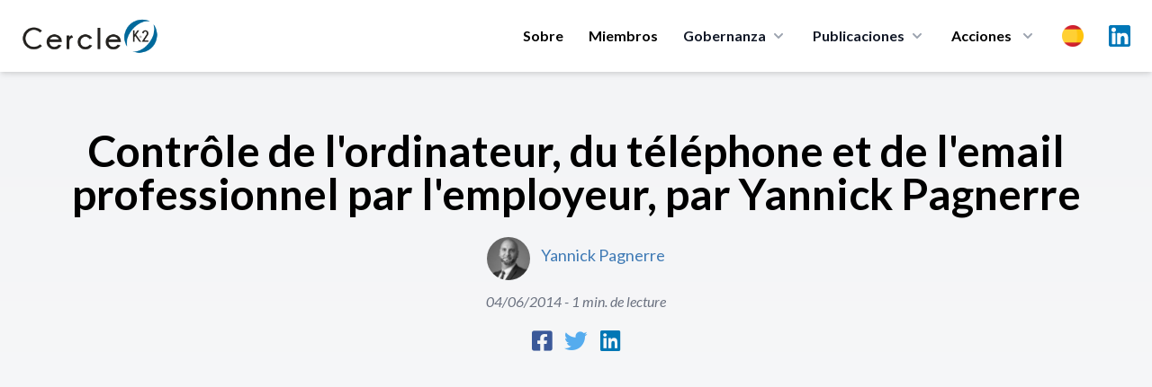

--- FILE ---
content_type: text/html; charset=UTF-8
request_url: https://cercle-k2.fr/es/etudes/controle-de-l-ordinateur-du-telephone-et-de-l-email-par-l-employeur-par-yannick-pagnerre-38
body_size: 10013
content:
<!DOCTYPE html>
<html lang="es">
    <head>
        <meta charset="utf-8">
        <meta name="viewport" content="width=device-width, initial-scale=1">
        <meta name="csrf-token" content="qwhmOp76mrbMcWtcNiNZh4I8BCE352lvYlRWPMt3">
        
        <meta name="robots" content="noindex,follow" />
        
        <title>Contrôle de l'ordinateur, du téléphone et de l'email professionnel par l'employeur, par Yannick Pagnerre Cercle K2 - Cercle K2</title>
<meta name="description" content="Yannick Pagnerre&nbsp;nous expose l&#039;int&eacute;r&ecirc;t du contr&ocirc;le de l&#039;ordinateur, du t&eacute;l&eacute;phone et de la messagerie &eacute;l&amp;e...">
<meta name="publish_date" content="2014-06-04">
<meta name="author" content="Cercle K2">
<meta property="og:title" content="Contrôle de l'ordinateur, du téléphone et de l'email professionnel par l'employeur, par Yannick Pagnerre Cercle K2" />
<meta property="og:description" content="Yannick Pagnerre&nbsp;nous expose l&#039;int&eacute;r&ecirc;t du contr&ocirc;le de l&#039;ordinateur, du t&eacute;l&eacute;phone et de la messagerie &eacute;l&amp;e..." />
<meta property="og:type" content="website" />
<meta property="og:author" content="Cercle K2" />
<meta property="og:publish_date" content="2014-06-04" />
<meta property="og:image" content="https://cercle-k2.fr/img/share/share.jpg" />

<meta name="twitter:title" content="Contrôle de l'ordinateur, du téléphone et de l'email professionnel par l'employeur, par Yannick Pagnerre Cercle K2" />
<meta name="twitter:description" content="Yannick Pagnerre&nbsp;nous expose l&#039;int&eacute;r&ecirc;t du contr&ocirc;le de l&#039;ordinateur, du t&eacute;l&eacute;phone et de la messagerie &eacute;l&amp;e..." />
<script type="application/ld+json">{"@context":"https://schema.org","@type":"WebPage","name":"Contrôle de l'ordinateur, du téléphone et de l'email professionnel par l'employeur, par Yannick Pagnerre Cercle K2","description":"Yannick Pagnerre&nbsp;nous expose l'int&eacute;r&ecirc;t du contr&ocirc;le de l'ordinateur, du t&eacute;l&eacute;phone et de la messagerie &eacute;l&e...","image":"https://cercle-k2.fr/img/share/share.jpg"}</script>

        <!-- Styles -->
        <link rel="preconnect" href="https://fonts.googleapis.com">
        <link rel="preconnect" href="https://fonts.gstatic.com" crossorigin>
        <link href="https://fonts.googleapis.com/css2?family=Lato:ital,wght@0,300;0,400;0,700;0,900;1,400&family=Playfair+Display:wght@400;500&display=swap" rel="stylesheet">

        <link rel="stylesheet" href="https://cercle-k2.fr/css/app.css">
        <link rel="stylesheet" href="https://cercle-k2.fr/css/media.css">

        <link rel="apple-touch-icon" sizes="57x57" href="https://cercle-k2.fr/icons/apple-icon-57x57.png">
<link rel="apple-touch-icon" sizes="60x60" href="https://cercle-k2.fr/icons/apple-icon-60x60.png">
<link rel="apple-touch-icon" sizes="72x72" href="https://cercle-k2.fr/icons/apple-icon-72x72.png">
<link rel="apple-touch-icon" sizes="76x76" href="https://cercle-k2.fr/icons/apple-icon-76x76.png">
<link rel="apple-touch-icon" sizes="114x114" href="https://cercle-k2.fr/icons/apple-icon-114x114.png">
<link rel="apple-touch-icon" sizes="120x120" href="https://cercle-k2.fr/icons/apple-icon-120x120.png">
<link rel="apple-touch-icon" sizes="144x144" href="https://cercle-k2.fr/icons/apple-icon-144x144.png">
<link rel="apple-touch-icon" sizes="152x152" href="https://cercle-k2.fr/icons/apple-icon-152x152.png">
<link rel="apple-touch-icon" sizes="180x180" href="https://cercle-k2.fr/icons/apple-icon-180x180.png">
<link rel="icon" type="image/png" sizes="192x192"  href="https://cercle-k2.fr/icons/android-icon-192x192.png">
<link rel="icon" type="image/png" sizes="32x32" href="https://cercle-k2.fr/icons/favicon-32x32.png">
<link rel="icon" type="image/png" sizes="96x96" href="https://cercle-k2.fr/icons/favicon-96x96.png">
<link rel="icon" type="image/png" sizes="16x16" href="https://cercle-k2.fr/icons/favicon-16x16.png">
<link rel="manifest" href="https://cercle-k2.fr/icons/manifest.json">
<meta name="msapplication-TileColor" content="#ffffff">
<meta name="msapplication-TileImage" content="https://cercle-k2.fr/icons/ms-icon-144x144.png">
<meta name="theme-color" content="#ffffff">
        <style>
            .cky-btn-revisit-wrapper{display: none !important;}
        </style>

        <style>
            [x-cloak] { display: none; }
            @media  screen and (min-width: 968px) {
                #mobile-menu{display:none !important;}
            }
        </style>

        
        <!-- Scripts -->

        <script src="https://cercle-k2.fr/js/app.js" defer></script>

        <style >[wire\:loading], [wire\:loading\.delay], [wire\:loading\.inline-block], [wire\:loading\.inline], [wire\:loading\.block], [wire\:loading\.flex], [wire\:loading\.table], [wire\:loading\.grid], [wire\:loading\.inline-flex] {display: none;}[wire\:loading\.delay\.shortest], [wire\:loading\.delay\.shorter], [wire\:loading\.delay\.short], [wire\:loading\.delay\.long], [wire\:loading\.delay\.longer], [wire\:loading\.delay\.longest] {display:none;}[wire\:offline] {display: none;}[wire\:dirty]:not(textarea):not(input):not(select) {display: none;}input:-webkit-autofill, select:-webkit-autofill, textarea:-webkit-autofill {animation-duration: 50000s;animation-name: livewireautofill;}@keyframes livewireautofill { from {} }</style>
        <script src="https://cdn.jsdelivr.net/gh/alpinejs/alpine@v2.8.2/dist/alpine.min.js" defer></script>

                <style>
            #social-links {
                margin: 0 auto;
                text-align:center;
            }
            #social-links ul{
                list-style: none;
                display: inline-flex;
                margin: 0 auto;
                text-align:center;
            }
            #social-links ul li{
                padding: 0 7px;
            }
            #social-links ul li a{
                font-size: 1.6em;
            }
            .fa-facebook-square{color:#3b5999;}
            .fa-twitter{color:#55acee}
            .fa-linkedin{color:#0077B5}
        </style>
                
        <script src="https://www.google.com/recaptcha/api.js" async defer></script>

        <!-- Global site tag (gtag.js) - Google Analytics -->
        <script async src="https://www.googletagmanager.com/gtag/js?id=UA-42713970-1"></script>
        <script>
            window.dataLayer = window.dataLayer || [];
            function gtag(){dataLayer.push(arguments);}
            gtag('js', new Date());

            gtag('config', 'UA-42713970-1');
        </script>
        <!-- Start cookieyes banner --> <script id="cookieyes" type="text/javascript" src="https://cdn-cookieyes.com/client_data/bb20ebaa582e2317d95d81c7/script.js"></script> <!-- End cookieyes banner -->
    </head>
    <body class="font-sans antialiased">
            <div x-data="{ open: false }" class="top-0 z-50 bg-white shadow-md md:sticky">
    <div class="px-4 mx-auto max-w-7xl sm:px-6">
        <div class="flex items-center justify-between py-5 md:justify-start md:space-x-10">
            <div class="lg:w-0 lg:flex-1">
                <a class="flex" href="/">
                    <img class="w-auto h-8 sm:h-10" src="https://cercle-k2.fr/img/logo-k2.png" alt="">
                </a>
            </div>
            <div class="-my-2 -mr-2 md:hidden">
                <button @click="open = ! open"
                    class="inline-flex items-center justify-center p-2 text-gray-400 transition duration-150 ease-in-out rounded-md hover:text-gray-500 hover:bg-gray-100 focus:outline-none focus:bg-gray-100 focus:text-gray-500"
                    type="button">
                    <svg class="w-6 h-6" fill="none" viewBox="0 0 24 24" stroke="currentColor">
                        <path stroke-linecap="round" stroke-linejoin="round" stroke-width="2"
                            d="M4 6h16M4 12h16M4 18h16"></path>
                    </svg>
                </button>
            </div>
            <nav class="hidden space-x-7 md:flex">
                                    <a class="text-base font-bold leading-6 text-black transition duration-150 ease-in-out md:mt-1 lg:mt-0 md:text-sm lg:text-base hover:text-gray-900 focus:outline-none focus:text-gray-900"
                href="https://cercle-k2.fr/es#about">Sobre</a>
                                <a class="text-base font-bold leading-6 text-black transition duration-150 ease-in-out md:mt-1 lg:mt-0 md:text-sm lg:text-base hover:text-gray-900 focus:outline-none focus:text-gray-900"
                    href="https://cercle-k2.fr/es/membres-fondateurs">Miembros</a>
                
                <div class="relative group">
                    <button 
                        type="button" class="inline-flex items-center text-base font-bold text-gray-900 bg-white rounded-md md:text-sm lg:text-base group hover:text-gray-900 focus:outline-none" aria-expanded="false">
                        <span>Gobernanza</span>
                        <svg class="w-5 h-5 ml-1 text-gray-400 group-hover:text-gray-500" xmlns="http://www.w3.org/2000/svg" viewBox="0 0 20 20" fill="currentColor" aria-hidden="true">
                            <path fill-rule="evenodd" d="M5.293 7.293a1 1 0 011.414 0L10 10.586l3.293-3.293a1 1 0 111.414 1.414l-4 4a1 1 0 01-1.414 0l-4-4a1 1 0 010-1.414z" clip-rule="evenodd" />
                        </svg>
                    </button>
                    <div 
                        class="absolute z-40 hidden w-screen max-w-xs px-2 pt-5 transform -translate-x-1/2 left-1/2 sm:px-0 group-hover:block">
                        <div class="overflow-hidden rounded-lg shadow-lg ring-1 ring-black ring-opacity-5">
                            <div class="relative grid gap-6 px-5 py-6 bg-white sm:gap-8 sm:p-8">
                                                                    <a href="https://cercle-k2.fr/es/gouvernance/college-de-la-gerance" class="block p-3 -m-3 transition duration-150 ease-in-out rounded-md hover:bg-gray-50">
                                        <p class="text-base font-medium text-gray-900">
                                        El Consejo directivo
                                        </p>
                                        <p class="mt-1 text-sm text-gray-500">
                                                                                            Orientation de la stratégie
                                                                                    </p>
                                    </a>
                                                                    <a href="https://cercle-k2.fr/es/gouvernance/comite-executif" class="block p-3 -m-3 transition duration-150 ease-in-out rounded-md hover:bg-gray-50">
                                        <p class="text-base font-medium text-gray-900">
                                        Comité Executivo
                                        </p>
                                        <p class="mt-1 text-sm text-gray-500">
                                                                                            Décision opérationnelle
                                                                                    </p>
                                    </a>
                                                                    <a href="https://cercle-k2.fr/es/gouvernance/comite-ethique" class="block p-3 -m-3 transition duration-150 ease-in-out rounded-md hover:bg-gray-50">
                                        <p class="text-base font-medium text-gray-900">
                                        Comité de Ética
                                        </p>
                                        <p class="mt-1 text-sm text-gray-500">
                                                                                            Garantit le respect des valeurs fondatrices
                                                                                    </p>
                                    </a>
                                                                    <a href="https://cercle-k2.fr/es/gouvernance/comite-strategique" class="block p-3 -m-3 transition duration-150 ease-in-out rounded-md hover:bg-gray-50">
                                        <p class="text-base font-medium text-gray-900">
                                        Comité Estratégico
                                        </p>
                                        <p class="mt-1 text-sm text-gray-500">
                                                                                            Apport de sa capacité de réflexion et d’innovation intellectuelle
                                                                                    </p>
                                    </a>
                                
                            </div>
                        </div>
                    </div>
                </div>
  
                <div class="group">
                    <button 
                        type="button" class="inline-flex items-center text-base font-bold text-gray-900 rounded-md md:text-sm lg:text-base group hover:text-gray-900 focus:outline-none" aria-expanded="false">
                        <a href="https://cercle-k2.fr/es/etudes"><span>Publicaciones</span></a>
                        <svg class="w-5 h-5 ml-1 text-gray-400 group-hover:text-gray-500" xmlns="http://www.w3.org/2000/svg" viewBox="0 0 20 20" fill="currentColor" aria-hidden="true">
                            <path fill-rule="evenodd" d="M5.293 7.293a1 1 0 011.414 0L10 10.586l3.293-3.293a1 1 0 111.414 1.414l-4 4a1 1 0 01-1.414 0l-4-4a1 1 0 010-1.414z" clip-rule="evenodd" />
                        </svg>
                    </button>

                    <div
                        class="absolute inset-x-0 z-40 hidden w-full pt-5 transform group-hover:block">
                        <div class="absolute inset-0 flex" aria-hidden="true">
                            <div class="w-1/2 bg-transparent"></div>
                            <div class="w-1/2 bg-transparent"></div>
                        </div>
                        
                        <div class="relative grid grid-cols-1 mx-auto rounded-lg shadow-lg max-w-7xl lg:grid-cols-2 ring-1 ring-black ring-opacity-5">
                            <div class="flex object-center col-span-2 px-12 pt-8 text-center bg-white">
                                <h3 class="text-sm font-medium text-gray-500 uppercase">
                                    Últimas publicaciones
                                </h3>
                            </div>
                            <div class="px-4 py-1 bg-white sm:py-1 sm:px-6 lg:px-8 xl:pl-12">
                                <ul class="mt-6 space-y-6">
                                                                                                                        <li class="flow-root">
    <a href="https://cercle-k2.fr/es/etudes/decentralisation-en-france-sortir-de-l-illusion-pour-retrouver-le-sens-politique" class="flex p-3 -m-3 transition duration-150 ease-in-out rounded-lg hover:bg-gray-100">
        <div class="flex-shrink-0 hidden sm:block">
                            <img class="object-cover h-full rounded-md w-52" src="https://cercle-k2.fr/storage/6360/conversions/florence-thoni-jan-26-k2-medium.jpg" alt="Décentralisation en France : sortir de l’illusion pour retrouver le sens politique">
                    </div>
        <div class="flex-1 min-w-0 sm:ml-8">
            <h4 class="text-lg font-bold text-gray-900 truncate">
                Décentralisation en France : sortir de l’illusion pour retrouver le sens politique
            </h4>
            <p class="mt-1 text-sm text-gray-500">
                21/01/2026
            </p>
            <p class="mt-1 text-sm text-brand">
                Florence Thöni
            </p>
        </div>
    </a>
</li>                                                                                                                                                                <li class="flow-root">
    <a href="https://cercle-k2.fr/es/etudes/un-nouvel-esprit-de-defense-et-de-resilience-pour-une-nouvelle-souverainete-dans-l-europe-1-3" class="flex p-3 -m-3 transition duration-150 ease-in-out rounded-lg hover:bg-gray-100">
        <div class="flex-shrink-0 hidden sm:block">
                            <img class="object-cover h-full rounded-md w-52" src="https://cercle-k2.fr/storage/6364/conversions/muller-feuga-meyer-jan-26-k2-medium.jpg" alt="Un nouvel esprit de défense et de résilience : pour une nouvelle souveraineté dans l&#039;Europe (1/3)">
                    </div>
        <div class="flex-1 min-w-0 sm:ml-8">
            <h4 class="text-lg font-bold text-gray-900 truncate">
                Un nouvel esprit de défense et de résilience : pour une nouvelle souveraineté dans l&#039;...
            </h4>
            <p class="mt-1 text-sm text-gray-500">
                19/01/2026
            </p>
            <p class="mt-1 text-sm text-brand">
                Général Jean-Pierre Meyer,Philippe Muller Feuga
            </p>
        </div>
    </a>
</li>                                                                                                                                                                <li class="flow-root">
    <a href="https://cercle-k2.fr/es/etudes/brouillage-de-starlink-en-iran-un-revelateur-des-nouvelles-conflictualites-informationnelles" class="flex p-3 -m-3 transition duration-150 ease-in-out rounded-lg hover:bg-gray-100">
        <div class="flex-shrink-0 hidden sm:block">
                            <img class="object-cover h-full rounded-md w-52" src="https://cercle-k2.fr/storage/6380/conversions/Christophe-Delhaise-Ramond-k2-jan-26-medium.jpg" alt="Brouillage de Starlink en Iran : un révélateur des nouvelles conflictualités informationnelles">
                    </div>
        <div class="flex-1 min-w-0 sm:ml-8">
            <h4 class="text-lg font-bold text-gray-900 truncate">
                Brouillage de Starlink en Iran : un révélateur des nouvelles conflictualités informat...
            </h4>
            <p class="mt-1 text-sm text-gray-500">
                15/01/2026
            </p>
            <p class="mt-1 text-sm text-brand">
                Christophe Delhaise Ramond
            </p>
        </div>
    </a>
</li>                                                                                                                                                                                                                                                                                                                                                </ul>
                            </div>
                            <div class="px-4 py-1 bg-white sm:py-1 sm:px-6 lg:px-8 xl:pl-12">
                                <div>
                                    <ul class="mt-6 space-y-6">
                                                                                                                                                                                                                                                                                                                                                                                                <li class="flow-root">
    <a href="https://cercle-k2.fr/es/etudes/plaidoyer-pour-la-mise-en-oeuvre-d-une-grande-diplomatie-de-l-union-europeenne" class="flex p-3 -m-3 transition duration-150 ease-in-out rounded-lg hover:bg-gray-100">
        <div class="flex-shrink-0 hidden sm:block">
                            <img class="object-cover h-full rounded-md w-52" src="https://cercle-k2.fr/storage/6368/conversions/gramail-jan-2026-cf-K2-medium.jpg" alt="Plaidoyer pour la mise en œuvre d’une Grande Diplomatie de l’Union Européenne">
                    </div>
        <div class="flex-1 min-w-0 sm:ml-8">
            <h4 class="text-lg font-bold text-gray-900 truncate">
                Plaidoyer pour la mise en œuvre d’une Grande Diplomatie de l’Union Européenne
            </h4>
            <p class="mt-1 text-sm text-gray-500">
                13/01/2026
            </p>
            <p class="mt-1 text-sm text-brand">
                Olivier Gramail
            </p>
        </div>
    </a>
</li>                                                                                                                                                                                <li class="flow-root">
    <a href="https://cercle-k2.fr/es/etudes/la-geopolitique-l-art-de-saisir-ce-que-cachent-les-discours" class="flex p-3 -m-3 transition duration-150 ease-in-out rounded-lg hover:bg-gray-100">
        <div class="flex-shrink-0 hidden sm:block">
                            <img class="object-cover h-full rounded-md w-52" src="https://cercle-k2.fr/storage/6329/conversions/cedric-debernard-k2-dec-25-medium.jpg" alt="La géopolitique, l’art de saisir ce que cachent les discours">
                    </div>
        <div class="flex-1 min-w-0 sm:ml-8">
            <h4 class="text-lg font-bold text-gray-900 truncate">
                La géopolitique, l’art de saisir ce que cachent les discours
            </h4>
            <p class="mt-1 text-sm text-gray-500">
                17/12/2025
            </p>
            <p class="mt-1 text-sm text-brand">
                Cédric Debernard
            </p>
        </div>
    </a>
</li>                                                                                                                                                                                <li class="flow-root">
    <a href="https://cercle-k2.fr/es/etudes/de-la-hierarchie-republicaine-en-democratie-le-cas-d-ecole-institutionnel-de-la-cinquieme-republique-en-question" class="flex p-3 -m-3 transition duration-150 ease-in-out rounded-lg hover:bg-gray-100">
        <div class="flex-shrink-0 hidden sm:block">
                            <img class="object-cover h-full rounded-md w-52" src="https://cercle-k2.fr/storage/6319/conversions/francis-beau-dec-25-k2-medium.jpg" alt="De la hiérarchie républicaine en démocratie : le cas d’école institutionnel de la cinquième République en question">
                    </div>
        <div class="flex-1 min-w-0 sm:ml-8">
            <h4 class="text-lg font-bold text-gray-900 truncate">
                De la hiérarchie républicaine en démocratie : le cas d’école institutionnel de la cin...
            </h4>
            <p class="mt-1 text-sm text-gray-500">
                15/12/2025
            </p>
            <p class="mt-1 text-sm text-brand">
                Francis Beau
            </p>
        </div>
    </a>
</li>                                                                                                                        </ul>
                                </div>
                            </div>
                            <div class="object-center col-span-2 p-8 text-center bg-white ">
                                <a href="https://cercle-k2.fr/es/etudes" class="inline-flex items-center px-4 py-2 text-base font-bold text-white border border-transparent rounded-full shadow-sm bg-brand hover:bg-blue-600 focus:outline-none focus:ring-2 focus:ring-offset-2 focus:ring-brand">Todas las publicaciones <span aria-hidden="true">&rarr;</span></a>
                            </div>
                        </div>
                    </div>
                </div>
  

                <div class="relative group">
                    <button 
                        class="inline-flex items-center space-x-2 text-base font-bold leading-6 text-black transition duration-150 ease-in-out md:text-sm lg:text-base hover:text-gray-900 focus:outline-none focus:text-gray-900"
                        type="button">
                        <span>Acciones</span>
                        <svg class="w-5 h-5 ml-1 text-gray-400 group-hover:text-gray-500" xmlns="http://www.w3.org/2000/svg" viewBox="0 0 20 20" fill="currentColor" aria-hidden="true">
                            <path fill-rule="evenodd" d="M5.293 7.293a1 1 0 011.414 0L10 10.586l3.293-3.293a1 1 0 111.414 1.414l-4 4a1 1 0 01-1.414 0l-4-4a1 1 0 010-1.414z" clip-rule="evenodd" />
                        </svg>
                    </button>
                    
                    <div 
                        class="absolute z-40 hidden w-screen max-w-xs px-2 pt-5 transform -translate-x-1/2 left-1/2 sm:px-0 group-hover:block">
                        <div class="overflow-hidden rounded-lg shadow-lg ring-1 ring-black ring-opacity-5">
                            <div class="relative grid gap-6 px-5 py-6 bg-white sm:gap-8 sm:p-8">
                                <a href="https://cercle-k2.fr/es/groupes-k2" class="block p-3 -m-3 transition duration-150 ease-in-out rounded-md hover:bg-gray-50">
                                    <p class="text-base font-medium text-gray-900">
                                    Groupes K2
                                    </p>
                                    <p class="mt-1 text-sm text-gray-500">
                                        Trabajo de reflexión
                                    </p>
                                </a>
                                <a href="https://cercle-k2.fr/es/trophees-k2" class="block p-3 -m-3 transition duration-150 ease-in-out rounded-md hover:bg-gray-50">
                                    <p class="text-base font-medium text-gray-900">
                                    Trophées K2
                                    </p>
                                    <p class="mt-1 text-sm text-gray-500">
                                        Valoriser la recherche
                                    </p>
                                </a>
                                <a href="https://cercle-k2.fr/es/parcours-k2" class="block p-3 -m-3 transition duration-150 ease-in-out rounded-md hover:bg-gray-50">
                                    <p class="text-base font-medium text-gray-900">
                                    Parcours K2
                                    </p>
                                    <p class="mt-1 text-sm text-gray-500">
                                        Capacitar a los que tomaran las decisiones de mañana
                                    </p>
                                </a>
                                <a href="https://cercle-k2.fr/es/chemin-k2" class="block p-3 -m-3 transition duration-150 ease-in-out rounded-md hover:bg-gray-50">
                                    <p class="text-base font-medium text-gray-900">
                                    Chemin K2
                                    </p>
                                    <p class="mt-1 text-sm text-gray-500">
                                        Accompagner des plus jeunes
                                    </p>
                                </a>
                            </div>
                        </div>
                    </div>
                </div>

                <div class="relative inline-block text-left group">
                    <div>
                      <button type="button" class="flex items-center text-gray-400 bg-gray-100 rounded-full group-hover:text-gray-500 group-focus:text-gray-500 hover:text-gray-600 focus:outline-none focus:ring-2 focus:ring-offset-2 focus:ring-offset-gray-100 focus:ring-blue-500" id="menu-button" aria-expanded="true" aria-haspopup="true">
                        <span class="sr-only">Choix</span>
                        <img src="https://cercle-k2.fr/img/es.png" class="w-6 h-6 md:w-4 md:h-4 lg:w-6 lg:h-6" alt="es">
                      </button>
                    </div>
                  
                    <div 
                        class="absolute z-40 hidden max-w-xs px-2 pt-5 transform -translate-x-1/2 w-52 left-1/2 sm:px-0 group-hover:block">
                        <div class="overflow-hidden rounded-lg shadow-lg ring-1 ring-black ring-opacity-5">
                            <div class="relative grid gap-6 px-5 py-6 bg-white sm:gap-8 sm:p-8">
                                                                    <a href="https://cercle-k2.fr/etudes/controle-de-l-ordinateur-du-telephone-et-de-l-email-par-l-employeur-par-yannick-pagnerre-38" class="block p-3 -m-3 transition duration-150 ease-in-out rounded-md hover:bg-gray-50">
                                        <p class="text-base font-medium text-gray-900">
                                            <div class="flex">
                                                <img src="https://cercle-k2.fr/img/fr.png" class="w-6 h-6" alt="">
                                                <span class="ml-3 font-bold">Français</span>
                                            </div>
                                        </p>
                                    </a>
                                                                    <a href="https://cercle-k2.fr/en/etudes/controle-de-l-ordinateur-du-telephone-et-de-l-email-par-l-employeur-par-yannick-pagnerre-38" class="block p-3 -m-3 transition duration-150 ease-in-out rounded-md hover:bg-gray-50">
                                        <p class="text-base font-medium text-gray-900">
                                            <div class="flex">
                                                <img src="https://cercle-k2.fr/img/en.png" class="w-6 h-6" alt="">
                                                <span class="ml-3 font-bold">English</span>
                                            </div>
                                        </p>
                                    </a>
                                                                    <a href="https://cercle-k2.fr/zh_CN/etudes/controle-de-l-ordinateur-du-telephone-et-de-l-email-par-l-employeur-par-yannick-pagnerre-38" class="block p-3 -m-3 transition duration-150 ease-in-out rounded-md hover:bg-gray-50">
                                        <p class="text-base font-medium text-gray-900">
                                            <div class="flex">
                                                <img src="https://cercle-k2.fr/img/zh.png" class="w-6 h-6" alt="">
                                                <span class="ml-3 font-bold">中文</span>
                                            </div>
                                        </p>
                                    </a>
                                                                    <a href="https://cercle-k2.fr/es/etudes/controle-de-l-ordinateur-du-telephone-et-de-l-email-par-l-employeur-par-yannick-pagnerre-38" class="block p-3 -m-3 transition duration-150 ease-in-out rounded-md hover:bg-gray-50">
                                        <p class="text-base font-medium text-gray-900">
                                            <div class="flex">
                                                <img src="https://cercle-k2.fr/img/es.png" class="w-6 h-6" alt="">
                                                <span class="ml-3 font-bold">Español</span>
                                            </div>
                                        </p>
                                    </a>
                                                                    <a href="https://cercle-k2.fr/pt/etudes/controle-de-l-ordinateur-du-telephone-et-de-l-email-par-l-employeur-par-yannick-pagnerre-38" class="block p-3 -m-3 transition duration-150 ease-in-out rounded-md hover:bg-gray-50">
                                        <p class="text-base font-medium text-gray-900">
                                            <div class="flex">
                                                <img src="https://cercle-k2.fr/img/pt.png" class="w-6 h-6" alt="">
                                                <span class="ml-3 font-bold">Português</span>
                                            </div>
                                        </p>
                                    </a>
                                                                    <a href="https://cercle-k2.fr/de/etudes/controle-de-l-ordinateur-du-telephone-et-de-l-email-par-l-employeur-par-yannick-pagnerre-38" class="block p-3 -m-3 transition duration-150 ease-in-out rounded-md hover:bg-gray-50">
                                        <p class="text-base font-medium text-gray-900">
                                            <div class="flex">
                                                <img src="https://cercle-k2.fr/img/de.png" class="w-6 h-6" alt="">
                                                <span class="ml-3 font-bold">Deutsche</span>
                                            </div>
                                        </p>
                                    </a>
                                                            </div>
                        </div>
                    </div>
                </div>

                <a target="_blank" href="https://www.linkedin.com/company/cercle-k2/posts/?feedView=all&viewAsMember=true" class="mx-auto text-gray-400 lg:mx-0 hover:text-gray-500">
                    <span class="sr-only">LinkedIn</span>
                    <img src="https://cercle-k2.fr/img/linkedin.svg" class="h-6">
                </a>
            </nav>
        </div>
    </div>


    <!-- Mobile menu, show/hide based on menu state. -->
    <div x-show="open" id="mobile-menu">
        <div class="px-2 pt-2 pb-3 space-y-1">            
            <span class="block px-3 py-2 mt-5 text-base font-bold uppercase text-brand">Cercle K2</span>
                                    <a href="https://cercle-k2.fr/es#about" class="block px-5 py-2 text-base font-bold text-gray-900 rounded-md hover:text-brand">Presentación</a>
                
                <a href="https://cercle-k2.fr/es/membres-fondateurs" class="block px-5 py-2 text-base font-bold text-gray-900 rounded-md hover:text-brand">Miembros fundadores</a>
                <a href="https://cercle-k2.fr/es/etudes" class="block px-5 py-2 mx-auto text-base font-bold text-gray-900 hover:color-brand">Todas las publicaciones</a>

            <span class="block px-3 py-2 mt-5 text-base font-bold uppercase text-brand">Gobernanza</span>
                                    <a href="https://cercle-k2.fr/es/gouvernance/college-de-la-gerance" class="block px-5 py-2 text-base font-bold text-gray-900 rounded-md hover:text-brand">
                        Collège de la gérance

                        El Consejo directivo
                    </a>
                                    <a href="https://cercle-k2.fr/es/gouvernance/comite-executif" class="block px-5 py-2 text-base font-bold text-gray-900 rounded-md hover:text-brand">
                        Comité Exécutif

                        Comité Executivo
                    </a>
                                    <a href="https://cercle-k2.fr/es/gouvernance/comite-ethique" class="block px-5 py-2 text-base font-bold text-gray-900 rounded-md hover:text-brand">
                        Comité d&#039;Ethique

                        Comité de Ética
                    </a>
                                    <a href="https://cercle-k2.fr/es/gouvernance/comite-strategique" class="block px-5 py-2 text-base font-bold text-gray-900 rounded-md hover:text-brand">
                        Comité Stratégique

                        Comité Estratégico
                    </a>
                
            <span class="block px-3 py-2 mt-5 text-base font-bold uppercase text-brand">Acciones</span>
                <a href="https://cercle-k2.fr/es/groupes-k2" class="block px-5 py-2 text-base font-bold text-gray-900 rounded-md hover:text-brand">Grupos K2</a>
                <a href="https://cercle-k2.fr/es/trophees-k2" class="block px-5 py-2 text-base font-bold text-gray-900 rounded-md hover:text-brand">Trophées K2</a>
                <a href="https://cercle-k2.fr/es/parcours-k2" class="block px-5 py-2 text-base font-bold text-gray-900 rounded-md hover:text-brand">Parcours K2</a>
                <a href="https://cercle-k2.fr/es/chemin-k2" class="block px-5 py-2 text-base font-bold text-gray-900 rounded-md hover:text-brand">Chemin K2</a>
                <a href="https://cercle-k2.fr/es/contactez-nous" class="block px-5 py-2 mb-3 text-base font-bold text-gray-900 rounded-md hover:text-brand">Contáctenos</a>

                <p class="flex justify-items-center">
                    <a target="_blank" href="https://www.linkedin.com/company/cercle-k2/mycompany/?viewAsMember=true" class="mt-3 ml-5 text-gray-600 lg:mx-0 hover:text-gray-900">
                        <div class="">
                            <div class="inline-block">
                                <span class="sr-only">LinkedIn</span>
                            </div>
                            <div class="inline-block pr-2 ">
                                <img src="https://cercle-k2.fr/img/linkedin.svg" class="h-7"> 
                            </div>
                            <div class="inline-block">
                                Linkedin
                            </div>
                        </div>
                    </a>
                </p>
                
                <div class="inline-flex mx-auto ml-5 space-x-2 text-center">
                                            <div class="flex-1 mt-3">
                            <a href="https://cercle-k2.fr/etudes/controle-de-l-ordinateur-du-telephone-et-de-l-email-par-l-employeur-par-yannick-pagnerre-38" class="block p-3 -m-3 transition duration-150 ease-in-out rounded-md hover:bg-gray-50">
                                <p class="text-base font-medium text-gray-900">
                                    <div class="flex">
                                        <img src="https://cercle-k2.fr/img/fr.png" class="w-6 h-6" alt="">
                                    </div>
                                </p>
                            </a>
                        </div>
                                            <div class="flex-1 mt-3">
                            <a href="https://cercle-k2.fr/en/etudes/controle-de-l-ordinateur-du-telephone-et-de-l-email-par-l-employeur-par-yannick-pagnerre-38" class="block p-3 -m-3 transition duration-150 ease-in-out rounded-md hover:bg-gray-50">
                                <p class="text-base font-medium text-gray-900">
                                    <div class="flex">
                                        <img src="https://cercle-k2.fr/img/en.png" class="w-6 h-6" alt="">
                                    </div>
                                </p>
                            </a>
                        </div>
                                            <div class="flex-1 mt-3">
                            <a href="https://cercle-k2.fr/zh_CN/etudes/controle-de-l-ordinateur-du-telephone-et-de-l-email-par-l-employeur-par-yannick-pagnerre-38" class="block p-3 -m-3 transition duration-150 ease-in-out rounded-md hover:bg-gray-50">
                                <p class="text-base font-medium text-gray-900">
                                    <div class="flex">
                                        <img src="https://cercle-k2.fr/img/zh.png" class="w-6 h-6" alt="">
                                    </div>
                                </p>
                            </a>
                        </div>
                                            <div class="flex-1 mt-3">
                            <a href="https://cercle-k2.fr/es/etudes/controle-de-l-ordinateur-du-telephone-et-de-l-email-par-l-employeur-par-yannick-pagnerre-38" class="block p-3 -m-3 transition duration-150 ease-in-out rounded-md hover:bg-gray-50">
                                <p class="text-base font-medium text-gray-900">
                                    <div class="flex">
                                        <img src="https://cercle-k2.fr/img/es.png" class="w-6 h-6" alt="">
                                    </div>
                                </p>
                            </a>
                        </div>
                                            <div class="flex-1 mt-3">
                            <a href="https://cercle-k2.fr/pt/etudes/controle-de-l-ordinateur-du-telephone-et-de-l-email-par-l-employeur-par-yannick-pagnerre-38" class="block p-3 -m-3 transition duration-150 ease-in-out rounded-md hover:bg-gray-50">
                                <p class="text-base font-medium text-gray-900">
                                    <div class="flex">
                                        <img src="https://cercle-k2.fr/img/pt.png" class="w-6 h-6" alt="">
                                    </div>
                                </p>
                            </a>
                        </div>
                                            <div class="flex-1 mt-3">
                            <a href="https://cercle-k2.fr/de/etudes/controle-de-l-ordinateur-du-telephone-et-de-l-email-par-l-employeur-par-yannick-pagnerre-38" class="block p-3 -m-3 transition duration-150 ease-in-out rounded-md hover:bg-gray-50">
                                <p class="text-base font-medium text-gray-900">
                                    <div class="flex">
                                        <img src="https://cercle-k2.fr/img/de.png" class="w-6 h-6" alt="">
                                    </div>
                                </p>
                            </a>
                        </div>
                                    </div>
                
        </div>
    </div>


  
</div>
            
                <article class="px-4 py-16 bg-gradient-to-b from-gray-100 to-white">
        <div class="mx-auto max-w-7xl">
            <h1 class="mb-6 text-3xl font-semibold text-center md:text-5xl font-heading">
                Contrôle de l&#039;ordinateur, du téléphone et de l&#039;email professionnel par l&#039;employeur, par Yannick Pagnerre
            </h1>  
            <div class="flex justify-center">
                                                            <div class="flex-shrink-0">
                            <a href="#">
                                                                    <img class="w-12 h-12 rounded-full" src="https://cercle-k2.fr/storage/6094/conversions/yannick-pagnerre-k2-preview.jpg" alt="Yannick Pagnerre - Cercle K2">
                                                            </a>
                        </div>
                        
                        <div class="ml-3">
                            <p class="text-lg font-medium leading-10 text-left text-gray-900">
                                <a class="hover:underline text-brand" href="https://cercle-k2.fr/es/users/single/112/Yannick-Pagnerre">Yannick Pagnerre</a>
                            </p>
                        </div>
                        
                                                </div>          
            <p class="my-3 italic text-center text-gray-500">
              <span>04/06/2014 - 1 min. de lecture</span>
            </p>            
            <div id="social-links"><ul><li><a href="https://www.facebook.com/sharer/sharer.php?u=https://cercle-k2.fr/es/etudes/controle-de-l-ordinateur-du-telephone-et-de-l-email-par-l-employeur-par-yannick-pagnerre-38" class="social-button " id="" title=""><span class="fab fa-facebook-square"></span></a></li><li><a href="https://twitter.com/intent/tweet?text=Default+share+text&url=https://cercle-k2.fr/es/etudes/controle-de-l-ordinateur-du-telephone-et-de-l-email-par-l-employeur-par-yannick-pagnerre-38" class="social-button " id="" title=""><span class="fab fa-twitter"></span></a></li><li><a href="https://www.linkedin.com/sharing/share-offsite?mini=true&url=https://cercle-k2.fr/es/etudes/controle-de-l-ordinateur-du-telephone-et-de-l-email-par-l-employeur-par-yannick-pagnerre-38&title=Default+share+text&summary=" class="social-button " id="" title=""><span class="fab fa-linkedin"></span></a></li></ul></div>
        </div>
        <div class="max-w-4xl mx-auto mt-5">
                            <div class="max-w-4xl">
                    <div class="aspect-w-16 aspect-h-9">
                        <iframe src="https://www.youtube.com/embed/_LoRHj6Jk78" frameborder="0" allow="accelerometer; autoplay; clipboard-write; encrypted-media; gyroscope; picture-in-picture" allowfullscreen></iframe>
                    </div>
                </div>
                    </div>
        <div class="max-w-4xl p-6 mx-auto bg-white md:shadow-lg md:rounded-b md:p-12">
                            <p class="mb-6 italic text-center">Cercle K2 neither approves or disapproves of the opinions expressed in the articles. Their authors are exclusively responsible for their content.</p>
                        
            <div class="single-content">
                <p style="text-align: justify;"><a href="../../../users/single/112/Yannick-Pagnerre" target="_blank">Yannick Pagnerre</a>&nbsp;nous expose l'int&eacute;r&ecirc;t du contr&ocirc;le de l'ordinateur, du t&eacute;l&eacute;phone et de la messagerie &eacute;l&eacute;ctronique professionnelle par l'employeur:</p>
<ul>
<li style="text-align: justify;">L'employeur peut-il contr&ocirc;ler l'activit&eacute; de ses employ&eacute;s?</li>
<li style="text-align: justify;">Quelles sont les diff&eacute;rentes limites du contr&ocirc;le: la transparence et la port&eacute;e.</li>
<li style="text-align: justify;">Quels conseils pour les entreprises?</li>
</ul>

                                    <div class="grid grid-cols-3 gap-4 py-12">
                                            </div>
                            </div>
            <p class="mt-5 italic">
                04/06/2014
            </p>
            <div id="social-links"><ul><li><a href="https://www.facebook.com/sharer/sharer.php?u=https://cercle-k2.fr/es/etudes/controle-de-l-ordinateur-du-telephone-et-de-l-email-par-l-employeur-par-yannick-pagnerre-38" class="social-button " id="" title=""><span class="fab fa-facebook-square"></span></a></li><li><a href="https://twitter.com/intent/tweet?text=Default+share+text&url=https://cercle-k2.fr/es/etudes/controle-de-l-ordinateur-du-telephone-et-de-l-email-par-l-employeur-par-yannick-pagnerre-38" class="social-button " id="" title=""><span class="fab fa-twitter"></span></a></li><li><a href="https://www.linkedin.com/sharing/share-offsite?mini=true&url=https://cercle-k2.fr/es/etudes/controle-de-l-ordinateur-du-telephone-et-de-l-email-par-l-employeur-par-yannick-pagnerre-38&title=Default+share+text&summary=" class="social-button " id="" title=""><span class="fab fa-linkedin"></span></a></li></ul></div>

        </div>
    </article>

    <div class="bg-gradient-to-b from-white to-gray-200">
        <div class="px-5 mx-auto max-w-7xl ">
            <h4 class="mb-2 text-3xl font-semibold text-center md:text-3xl font-heading">
                Últimas publicaciones
            </h4>  
            <div class="flex justify-center">
                <div class="grid max-w-lg gap-5 mx-auto mt-2 mb-8 space-y-3 lg:grid-cols-3 lg:max-w-none">
                                            <div class="flex flex-col  overflow-hidden bg-white rounded-lg shadow-lg group ">
    <a href="https://cercle-k2.fr/es/etudes/decentralisation-en-france-sortir-de-l-illusion-pour-retrouver-le-sens-politique" class="group"  target="_blank" >
        <div class="flex-shrink-0">
                            <img class="object-cover w-full h-48 group-hover:opacity-90" src="https://cercle-k2.fr/storage/6360/conversions/florence-thoni-jan-26-k2-medium.jpg" alt="Décentralisation en France : sortir de l’illusion pour retrouver le sens politique - Cercle K2">
                    </div>
    </a>
    <div class="flex flex-col justify-between flex-1 px-6 pt-2 pb-6 bg-white">
        <div class="flex-1">
            <a class="block group" href="https://cercle-k2.fr/es/etudes/decentralisation-en-france-sortir-de-l-illusion-pour-retrouver-le-sens-politique"  target="_blank" >
                <h3 class="mt-2 text-xl font-semibold leading-7 text-gray-900 group-hover:underline">Décentralisation en France : sortir de l’illusion pour retrouver le sens politique</h3>
                <div class="mt-3 text-base leading-6 text-justify text-gray-500">
                    Florence Th&ouml;ni est Directrice G&eacute;n&eacute;rale Adjointe Cadre de vie urbain, durable et citoyen, Ville d'Alfortville (94).
---
Depuis plu...
                </div>
            </a>
        </div>
        <div class="flex items-center pt-3 mt-6 border-t">
                                                <div class="flex-shrink-0">
                        <a href="https://cercle-k2.fr/es/users/single/1502/Florence-Th%C3%B6ni"  target="_blank" >
                                                            <img class="w-10 h-10 rounded-full" src="https://cercle-k2.fr/storage/6358/conversions/florence-thoni-k2-preview.jpg" alt="Florence Thöni">
                                                    </a>
                    </div>
                    <div class="ml-3">
                        <p class="text-sm font-medium leading-5 text-left text-gray-900 align-middle">
                            <a class="hover:underline" href="https://cercle-k2.fr/es/users/single/1502/Florence-Th%C3%B6ni"  target="_blank" >Florence Thöni</a>
                        </p>
                        <div class="flex text-sm leading-5 text-gray-500">
                            <time datetime="2026-01-21 00:00:00">21/01/2026</time>
                        </div>
                    </div>
                                    </div>
    </div>
</div>                                            <div class="flex flex-col  overflow-hidden bg-white rounded-lg shadow-lg group ">
    <a href="https://cercle-k2.fr/es/etudes/un-nouvel-esprit-de-defense-et-de-resilience-pour-une-nouvelle-souverainete-dans-l-europe-1-3" class="group"  target="_blank" >
        <div class="flex-shrink-0">
                            <img class="object-cover w-full h-48 group-hover:opacity-90" src="https://cercle-k2.fr/storage/6364/conversions/muller-feuga-meyer-jan-26-k2-medium.jpg" alt="Un nouvel esprit de défense et de résilience : pour une nouvelle souveraineté dans l&#039;Europe (1/3) - Cercle K2">
                    </div>
    </a>
    <div class="flex flex-col justify-between flex-1 px-6 pt-2 pb-6 bg-white">
        <div class="flex-1">
            <a class="block group" href="https://cercle-k2.fr/es/etudes/un-nouvel-esprit-de-defense-et-de-resilience-pour-une-nouvelle-souverainete-dans-l-europe-1-3"  target="_blank" >
                <h3 class="mt-2 text-xl font-semibold leading-7 text-gray-900 group-hover:underline">Un nouvel esprit de défense et de résilience : pour une nouvelle souveraineté dans l&#039;Europe (1/3)</h3>
                <div class="mt-3 text-base leading-6 text-justify text-gray-500">
                    G&eacute;n&eacute;ral Jean-Pierre Meyer est Pr&eacute;sident du Cercle K2. Philippe Muller Feuga est consultant, Expert en s&eacute;curit&eacute; &amp...
                </div>
            </a>
        </div>
        <div class="flex items-center pt-3 mt-6 border-t">
                            <div class="relative z-0 flex -space-x-1 overflow-hidden">
                                                                                                        <img class="relative z-10 inline-block w-10 h-10 rounded-full ring-2 ring-white" src="https://cercle-k2.fr/storage/968/conversions/5-preview.jpg" alt="Général Jean-Pierre Meyer">
                                                                                                                                                            <img class="relative z-10 inline-block w-10 h-10 rounded-full ring-2 ring-white" src="https://cercle-k2.fr/storage/4593/conversions/mullerfeuga-preview.jpg" alt="Philippe Muller Feuga">
                                                                                                                    <div class="pl-5">
                            <p class="text-sm font-medium leading-5 text-left text-gray-900 align-middle">
                                                                    <a class="hover:underline" href="https://cercle-k2.fr/es/users/single/5/G%C3%A9n%C3%A9ral%20Jean-Pierre-Meyer"  target="_blank" >Général Jean-Pierre Meyer</a>,  
                                                                    <a class="hover:underline" href="https://cercle-k2.fr/es/users/single/876/Philippe-Muller%20Feuga"  target="_blank" >Philippe Muller Feuga</a> 
                                                            </p>
                            <div class="flex text-sm leading-5 text-gray-500">
                                <time datetime="2026-01-19 00:00:00">19/01/2026</time> 
                            </div>
                        </div>
                                    </div>
                    </div>
    </div>
</div>                                            <div class="flex flex-col  overflow-hidden bg-white rounded-lg shadow-lg group ">
    <a href="https://cercle-k2.fr/es/etudes/brouillage-de-starlink-en-iran-un-revelateur-des-nouvelles-conflictualites-informationnelles" class="group"  target="_blank" >
        <div class="flex-shrink-0">
                            <img class="object-cover w-full h-48 group-hover:opacity-90" src="https://cercle-k2.fr/storage/6380/conversions/Christophe-Delhaise-Ramond-k2-jan-26-medium.jpg" alt="Brouillage de Starlink en Iran : un révélateur des nouvelles conflictualités informationnelles - Cercle K2">
                    </div>
    </a>
    <div class="flex flex-col justify-between flex-1 px-6 pt-2 pb-6 bg-white">
        <div class="flex-1">
            <a class="block group" href="https://cercle-k2.fr/es/etudes/brouillage-de-starlink-en-iran-un-revelateur-des-nouvelles-conflictualites-informationnelles"  target="_blank" >
                <h3 class="mt-2 text-xl font-semibold leading-7 text-gray-900 group-hover:underline">Brouillage de Starlink en Iran : un révélateur des nouvelles conflictualités informationnelles</h3>
                <div class="mt-3 text-base leading-6 text-justify text-gray-500">
                    Christophe Delhaise Ramond est Entrepreneur (Mind2Shake), expert dans le secteur de la D&eacute;fense.
---
Contexte : Starlink, dernier lien num&eac...
                </div>
            </a>
        </div>
        <div class="flex items-center pt-3 mt-6 border-t">
                                                <div class="flex-shrink-0">
                        <a href="https://cercle-k2.fr/es/users/single/945/Christophe-Delhaise%20Ramond"  target="_blank" >
                                                            <img class="w-10 h-10 rounded-full" src="https://cercle-k2.fr/storage/1890/conversions/945-preview.jpg" alt="Christophe Delhaise Ramond">
                                                    </a>
                    </div>
                    <div class="ml-3">
                        <p class="text-sm font-medium leading-5 text-left text-gray-900 align-middle">
                            <a class="hover:underline" href="https://cercle-k2.fr/es/users/single/945/Christophe-Delhaise%20Ramond"  target="_blank" >Christophe Delhaise Ramond</a>
                        </p>
                        <div class="flex text-sm leading-5 text-gray-500">
                            <time datetime="2026-01-15 00:00:00">15/01/2026</time>
                        </div>
                    </div>
                                    </div>
    </div>
</div>                                    </div>
            </div>
            <div class="pt-8 pb-12 text-center">
                <p class="text-center">
                    <a href="https://cercle-k2.fr/es/etudes" class="inline-flex items-center px-4 py-2 text-lg font-bold text-white border border-transparent rounded-full shadow-sm bg-brand hover:bg-blue-600 focus:outline-none focus:ring-2 focus:ring-offset-2 focus:ring-brand">
                        Todas las publicaciones
                    </a>
                </p>
            </div>
        </div>
    </div>
                        
            <footer class="border-t border-gray-100 bg-gray-50" aria-labelledby="footerHeading">
  <h2 id="footerHeading" class="sr-only">Footer</h2>
  <div class="px-4 pt-12 pb-2 mx-auto max-w-7xl sm:px-6 lg:py-16 lg:px-8">
    <div class="xl:grid xl:grid-cols-3 xl:gap-8">
      <div class="space-y-6 text-center lg:text-left xl:col-span-1">
        <img class="h-10 mx-auto lg:mx-0" src="https://cercle-k2.fr/img/logo-k2.png" alt="Cercle K2">
        <p class="pr-0 text-base text-justify text-gray-500 md:pr-8 lg:text-md">
            El Cercle K2 desarrolla espacios de encuentro y de diálogo entre profesionales procedentes de diferentes disciplinas. El Cercle K2 es multidisciplinario (más de 50 profesiones representadas y más de 2000 Miembros), intergeneracional (Chemin K2, Parcours K2) e internacional (más de 30 países representados).
        </p>
        <div class="pb-2">
                    <div class="inline-block">
              <a href="https://cercle-k2.fr/etudes/controle-de-l-ordinateur-du-telephone-et-de-l-email-par-l-employeur-par-yannick-pagnerre-38" class="block px-3 -m-2 transition duration-150 ease-in-out rounded-md hover:opacity-80">
                  <img src="https://cercle-k2.fr/img/fr.png" class="w-5 h-5" alt="">
              </a>
          </div>
                    <div class="inline-block">
              <a href="https://cercle-k2.fr/en/etudes/controle-de-l-ordinateur-du-telephone-et-de-l-email-par-l-employeur-par-yannick-pagnerre-38" class="block px-3 -m-2 transition duration-150 ease-in-out rounded-md hover:opacity-80">
                  <img src="https://cercle-k2.fr/img/en.png" class="w-5 h-5" alt="">
              </a>
          </div>
                    <div class="inline-block">
              <a href="https://cercle-k2.fr/zh_CN/etudes/controle-de-l-ordinateur-du-telephone-et-de-l-email-par-l-employeur-par-yannick-pagnerre-38" class="block px-3 -m-2 transition duration-150 ease-in-out rounded-md hover:opacity-80">
                  <img src="https://cercle-k2.fr/img/zh.png" class="w-5 h-5" alt="">
              </a>
          </div>
                    <div class="inline-block">
              <a href="https://cercle-k2.fr/es/etudes/controle-de-l-ordinateur-du-telephone-et-de-l-email-par-l-employeur-par-yannick-pagnerre-38" class="block px-3 -m-2 transition duration-150 ease-in-out rounded-md hover:opacity-80">
                  <img src="https://cercle-k2.fr/img/es.png" class="w-5 h-5" alt="">
              </a>
          </div>
                    <div class="inline-block">
              <a href="https://cercle-k2.fr/pt/etudes/controle-de-l-ordinateur-du-telephone-et-de-l-email-par-l-employeur-par-yannick-pagnerre-38" class="block px-3 -m-2 transition duration-150 ease-in-out rounded-md hover:opacity-80">
                  <img src="https://cercle-k2.fr/img/pt.png" class="w-5 h-5" alt="">
              </a>
          </div>
                    <div class="inline-block">
              <a href="https://cercle-k2.fr/de/etudes/controle-de-l-ordinateur-du-telephone-et-de-l-email-par-l-employeur-par-yannick-pagnerre-38" class="block px-3 -m-2 transition duration-150 ease-in-out rounded-md hover:opacity-80">
                  <img src="https://cercle-k2.fr/img/de.png" class="w-5 h-5" alt="">
              </a>
          </div>
                </div>
        <div class="flex space-x-6">
          <a target="_blank" href="https://www.linkedin.com/company/cercle-k2/posts/?feedView=all&viewAsMember=true" class="mx-auto text-gray-400 lg:mx-0 hover:text-gray-500">
            <span class="sr-only">LinkedIn</span>
            <img src="https://cercle-k2.fr/img/linkedin.svg" class="h-8">
          </a>
        </div>
      </div>
      <div class="grid grid-cols-2 gap-8 mt-12 xl:mt-0 xl:col-span-2">
        <div class="md:grid md:grid-cols-2 md:gap-8">
          <div>
            <h3 class="text-sm font-semibold tracking-wider text-gray-400 uppercase">
              Presentación
            </h3>
            <ul class="mt-4 space-y-4">
              <li>
                                    <a class="text-base text-gray-500 hover:text-gray-900" href="https://cercle-k2.fr/es#about">Sobre</a>
                              </li>
                              <li>
                  <a href="https://cercle-k2.fr/es/gouvernance/college-de-la-gerance" class="text-base text-gray-500 hover:text-gray-900">
                    El Consejo directivo
                  </a>
                </li>
                              <li>
                  <a href="https://cercle-k2.fr/es/gouvernance/comite-executif" class="text-base text-gray-500 hover:text-gray-900">
                    Comité Executivo
                  </a>
                </li>
                              <li>
                  <a href="https://cercle-k2.fr/es/gouvernance/comite-ethique" class="text-base text-gray-500 hover:text-gray-900">
                    Comité de Ética
                  </a>
                </li>
                              <li>
                  <a href="https://cercle-k2.fr/es/gouvernance/comite-strategique" class="text-base text-gray-500 hover:text-gray-900">
                    Comité Estratégico
                  </a>
                </li>
                            <li>
                <a href="https://cercle-k2.fr/es/membres" class="text-base text-gray-500 hover:text-gray-900">
                  Miembros
                </a>
              </li>
            </ul>
          </div>
          <div class="mt-12 md:mt-0">
            <h3 class="text-sm font-semibold tracking-wider text-gray-400 uppercase">
              Acciones
            </h3>
            <ul class="mt-4 space-y-4">
              <li>
                <a href="https://cercle-k2.fr/es/groupes-k2" class="text-base text-gray-500 hover:text-gray-900">
                  Groupes K2
                </a>
              </li>
              <li>
                <a href="https://cercle-k2.fr/es/trophees-k2" class="text-base text-gray-500 hover:text-gray-900">
                  Trophées K2
                </a>
              </li>

              <li>
                <a href="https://cercle-k2.fr/es/parcours-k2" class="text-base text-gray-500 hover:text-gray-900">
                  Parcours K2
                </a>
              </li>

              <li>
                <a href="https://cercle-k2.fr/es/chemin-k2" class="text-base text-gray-500 hover:text-gray-900">
                  Chemin K2
                </a>
              </li>
              <li>
                <a href="https://cercle-k2.fr/es/contactez-nous" class="text-base text-gray-500 hover:text-gray-900">
                  Contáctenos
                </a>
              </li>
              <li>
                <a href="https://cercle-k2.fr/login" class="text-base text-gray-500 hover:text-gray-900">
                    <div class="flex group">
                      <div class="flex">
                        <svg xmlns="http://www.w3.org/2000/svg" class="w-5 h-5 mr-1 text-yellow-500 group-hover:text-yellow-800" fill="none" viewBox="0 0 24 24" stroke="currentColor">
                          <path stroke-linecap="round" stroke-linejoin="round" stroke-width="2" d="M12 15v2m-6 4h12a2 2 0 002-2v-6a2 2 0 00-2-2H6a2 2 0 00-2 2v6a2 2 0 002 2zm10-10V7a4 4 0 00-8 0v4h8z" />
                        </svg>
                      </div>
                      <div class="flex">
                        Área de miembros
                      </div>
                    </div>
                </a>
              </li>
            </ul>
          </div>
        </div>
        <div class="md:grid md:grid-cols-2 md:gap-8">
          <div>
            <h3 class="text-sm font-semibold tracking-wider text-gray-400 uppercase">
              Publicaciones
            </h3>
            <ul class="mt-4 space-y-4">
              <li>
                <a href="https://cercle-k2.fr/es/etudes" class="text-base text-gray-500 hover:text-gray-900">
                  Todas las publicaciones
                </a>
              </li>
                                                <li>
                    <a href="https://cercle-k2.fr/es/etudes/decentralisation-en-france-sortir-de-l-illusion-pour-retrouver-le-sens-politique?id=1835" class="text-base text-gray-500 hover:text-gray-900">
                      Décentralisation en France : sor...
                    </a>
                  </li>
                                                                <li>
                    <a href="https://cercle-k2.fr/es/etudes/un-nouvel-esprit-de-defense-et-de-resilience-pour-une-nouvelle-souverainete-dans-l-europe-1-3?id=1837" class="text-base text-gray-500 hover:text-gray-900">
                      Un nouvel esprit de défense et d...
                    </a>
                  </li>
                                                                <li>
                    <a href="https://cercle-k2.fr/es/etudes/brouillage-de-starlink-en-iran-un-revelateur-des-nouvelles-conflictualites-informationnelles?id=1841" class="text-base text-gray-500 hover:text-gray-900">
                      Brouillage de Starlink en Iran :...
                    </a>
                  </li>
                                                                                                                                    </ul>
          </div>
          
        </div>
      </div>
    </div>
    <div class="pt-8 mt-12 border-t border-gray-200">
      <p class="text-sm text-gray-400 xl:text-center">
        &copy; 2013-2026 Todos los derechos reservados - <a href="https://cercle-k2.fr/es/mentions-l%C3%A9gales">Menciones legales</a> - <a href="https://cercle-k2.fr/es/politique-de-protection-des-donn%C3%A9es-personnelles">Protection des données personnelles</a> - <button class="cky-banner-element">Gestion des coookies</button>
      </p>
    </div>
  </div>
</footer>
  
        <script src="/vendor/livewire/livewire.js?id=90730a3b0e7144480175" data-turbo-eval="false" data-turbolinks-eval="false" ></script><script data-turbo-eval="false" data-turbolinks-eval="false" >window.livewire = new Livewire();window.Livewire = window.livewire;window.livewire_app_url = '';window.livewire_token = 'qwhmOp76mrbMcWtcNiNZh4I8BCE352lvYlRWPMt3';window.deferLoadingAlpine = function (callback) {window.addEventListener('livewire:load', function () {callback();});};let started = false;window.addEventListener('alpine:initializing', function () {if (! started) {window.livewire.start();started = true;}});document.addEventListener("DOMContentLoaded", function () {if (! started) {window.livewire.start();started = true;}});</script>
        
        <script src="https://cercle-k2.fr/js/main.js"></script>

                <script src="https://code.jquery.com/jquery-3.5.1.slim.min.js" integrity="sha256-4+XzXVhsDmqanXGHaHvgh1gMQKX40OUvDEBTu8JcmNs=" crossorigin="anonymous"></script>
        <script src="https://kit.fontawesome.com/5587f955da.js" crossorigin="anonymous"></script>
        <script src="https://cercle-k2.fr/js/share.js"></script>
    
    </body>
</html>
